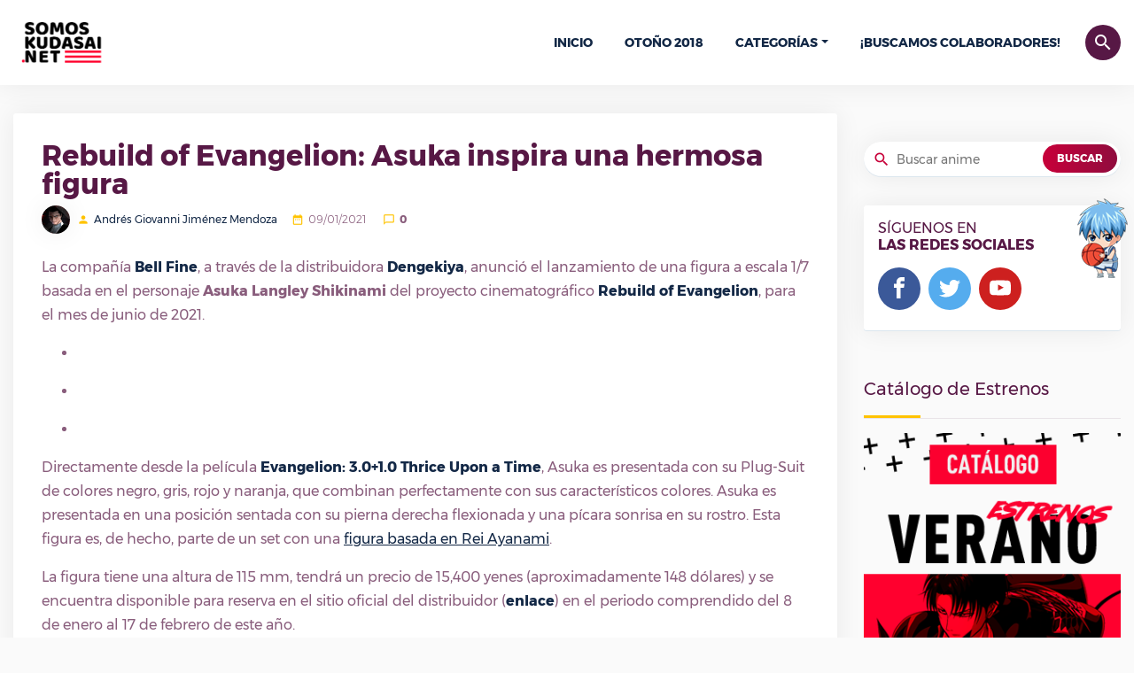

--- FILE ---
content_type: text/html; charset=UTF-8
request_url: https://somoskudasai.net/anime/rebuild-of-evangelion-asuka-inspira-una-hermosa-figura-2/?utm_source=facebook&utm_campaign=ads-content-fb-gg_NzE2MDQ%3D&utm_medium=social-2&utm_content=ad
body_size: 11555
content:
<!DOCTYPE html>
<html lang="es">
   <head>
      <meta charset="UTF-8">
      <link rel="pingback" href="/xmlrpc.php">
      <title>Rebuild of Evangelion: Asuka inspira una hermosa figura | SomosKudasai</title>
      <meta name="viewport" content="width=device-width, initial-scale=1, shrink-to-fit=no">
      <link rel="icon" href="https://somoskudasai.net/somoskudasai-favicon.png" sizes="16x16">
      <link rel="stylesheet" href="https://stackpath.bootstrapcdn.com/font-awesome/4.7.0/css/font-awesome.min.css">
      <link rel='stylesheet' id='style-full-css' href='https://somoskudasai.net/wp-content/themes/prueba/css/style-4.css' type='text/css' media='all' />
      <link rel='stylesheet'href='https://somoskudasai.net/wp-content/themes/prueba/style.css?v=1.0' type='text/css' media='all' />
      
<!-- SEO Ultimate (http://www.seodesignsolutions.com/wordpress-seo/) -->
	<link rel="canonical" href="https://somoskudasai.net/anime/rebuild-of-evangelion-asuka-inspira-una-hermosa-figura-2/" />
	<meta name="description" content="La compañía Bell Fine, a través de la distribuidora Dengekiya, anunció el lanzamiento de una figura a escala 1/7 basada en el personaje Asuka Langley Shikinami del proyecto cinematográfico Rebuild of Evangelion, para el mes de junio de 2021. Directamente desde la película Evangelion: 3.0+1.0 Thrice Upon a Time, Asuka es presentada con su Plug-Suit de colores negro, gris, rojo [&hellip;]" />
	<meta prefix="og: http://ogp.me/ns#" property="og:type" content="article" />
	<meta prefix="og: http://ogp.me/ns#" property="og:title" content="Rebuild of Evangelion: Asuka inspira una hermosa figura" />
	<meta prefix="og: http://ogp.me/ns#" property="og:description" content="La compañía Bell Fine, a través de la distribuidora Dengekiya, anunció el lanzamiento de una figura a escala 1/7 basada en el personaje Asuka Langley Shikinami del proyecto cinematográfico Rebuild of Evangelion, para el mes de junio de 2021. Directamente desde la película Evangelion: 3.0+1.0 Thrice Upon a Time, Asuka es presentada con su Plug-Suit de colores negro, gris, rojo [&hellip;]" />
	<meta prefix="og: http://ogp.me/ns#" property="og:url" content="https://somoskudasai.net/anime/rebuild-of-evangelion-asuka-inspira-una-hermosa-figura-2/" />
	<meta prefix="og: http://ogp.me/ns#" property="og:image" content="https://somoskudasai.net/wp-content/uploads/2021/01/portada_asuka-langley-bell-fine.jpg" />
	<meta prefix="article: http://ogp.me/ns/article#" property="article:published_time" content="2021-01-09" />
	<meta prefix="article: http://ogp.me/ns/article#" property="article:modified_time" content="2021-01-09" />
	<meta prefix="article: http://ogp.me/ns/article#" property="article:author" content="https://somoskudasai.net/author/giovannij03/" />
	<meta prefix="article: http://ogp.me/ns/article#" property="article:tag" content="bell fine" />
	<meta prefix="article: http://ogp.me/ns/article#" property="article:tag" content="Dengekiya" />
	<meta prefix="article: http://ogp.me/ns/article#" property="article:tag" content="evangelion" />
	<meta prefix="article: http://ogp.me/ns/article#" property="article:tag" content="Evangelion: 3.0+1.0 Thrice Upon a Time" />
	<meta prefix="article: http://ogp.me/ns/article#" property="article:tag" content="Rebuild of Evangelion" />
	<meta prefix="og: http://ogp.me/ns#" property="og:site_name" content="SomosKudasai | Noticias Anime y Manga" />
	<meta name="twitter:card" content="summary" />
<!-- /SEO Ultimate -->

<link rel='dns-prefetch' href='//s.w.org' />
<link rel="alternate" type="application/rss+xml" title="SomosKudasai | Noticias Anime y Manga &raquo; Rebuild of Evangelion: Asuka inspira una hermosa figura Comments Feed" href="https://somoskudasai.net/anime/rebuild-of-evangelion-asuka-inspira-una-hermosa-figura-2/feed/" />
		<script type="text/javascript">
			window._wpemojiSettings = {"baseUrl":"https:\/\/s.w.org\/images\/core\/emoji\/11\/72x72\/","ext":".png","svgUrl":"https:\/\/s.w.org\/images\/core\/emoji\/11\/svg\/","svgExt":".svg","source":{"concatemoji":"https:\/\/somoskudasai.net\/wp-includes\/js\/wp-emoji-release.min.js?ver=4.9.8"}};
			!function(a,b,c){function d(a,b){var c=String.fromCharCode;l.clearRect(0,0,k.width,k.height),l.fillText(c.apply(this,a),0,0);var d=k.toDataURL();l.clearRect(0,0,k.width,k.height),l.fillText(c.apply(this,b),0,0);var e=k.toDataURL();return d===e}function e(a){var b;if(!l||!l.fillText)return!1;switch(l.textBaseline="top",l.font="600 32px Arial",a){case"flag":return!(b=d([55356,56826,55356,56819],[55356,56826,8203,55356,56819]))&&(b=d([55356,57332,56128,56423,56128,56418,56128,56421,56128,56430,56128,56423,56128,56447],[55356,57332,8203,56128,56423,8203,56128,56418,8203,56128,56421,8203,56128,56430,8203,56128,56423,8203,56128,56447]),!b);case"emoji":return b=d([55358,56760,9792,65039],[55358,56760,8203,9792,65039]),!b}return!1}function f(a){var c=b.createElement("script");c.src=a,c.defer=c.type="text/javascript",b.getElementsByTagName("head")[0].appendChild(c)}var g,h,i,j,k=b.createElement("canvas"),l=k.getContext&&k.getContext("2d");for(j=Array("flag","emoji"),c.supports={everything:!0,everythingExceptFlag:!0},i=0;i<j.length;i++)c.supports[j[i]]=e(j[i]),c.supports.everything=c.supports.everything&&c.supports[j[i]],"flag"!==j[i]&&(c.supports.everythingExceptFlag=c.supports.everythingExceptFlag&&c.supports[j[i]]);c.supports.everythingExceptFlag=c.supports.everythingExceptFlag&&!c.supports.flag,c.DOMReady=!1,c.readyCallback=function(){c.DOMReady=!0},c.supports.everything||(h=function(){c.readyCallback()},b.addEventListener?(b.addEventListener("DOMContentLoaded",h,!1),a.addEventListener("load",h,!1)):(a.attachEvent("onload",h),b.attachEvent("onreadystatechange",function(){"complete"===b.readyState&&c.readyCallback()})),g=c.source||{},g.concatemoji?f(g.concatemoji):g.wpemoji&&g.twemoji&&(f(g.twemoji),f(g.wpemoji)))}(window,document,window._wpemojiSettings);
		</script>
		<style type="text/css">
img.wp-smiley,
img.emoji {
	display: inline !important;
	border: none !important;
	box-shadow: none !important;
	height: 1em !important;
	width: 1em !important;
	margin: 0 .07em !important;
	vertical-align: -0.1em !important;
	background: none !important;
	padding: 0 !important;
}
</style>
<link rel='https://api.w.org/' href='https://somoskudasai.net/wp-json/' />
<link rel="EditURI" type="application/rsd+xml" title="RSD" href="https://somoskudasai.net/xmlrpc.php?rsd" />
<link rel="wlwmanifest" type="application/wlwmanifest+xml" href="https://somoskudasai.net/wp-includes/wlwmanifest.xml" /> 
<link rel='prev' title='Rebuild of Evangelion: Rei inspira una hermosa figura' href='https://somoskudasai.net/anime/rebuild-of-evangelion-rei-inspira-una-hermosa-figura/' />
<link rel='next' title='Funimation no está cumpliendo con las emisiones simultáneas con Japón en México' href='https://somoskudasai.net/anime/funimation-no-esta-cumpliendo-con-las-emisiones-simultaneas-con-japon-en-mexico/' />
<meta name="generator" content="WordPress 4.9.8" />
<link rel='shortlink' href='https://somoskudasai.net/?p=31608' />
<link rel="alternate" type="application/json+oembed" href="https://somoskudasai.net/wp-json/oembed/1.0/embed?url=https%3A%2F%2Fsomoskudasai.net%2Fanime%2Frebuild-of-evangelion-asuka-inspira-una-hermosa-figura-2%2F" />
<link rel="alternate" type="text/xml+oembed" href="https://somoskudasai.net/wp-json/oembed/1.0/embed?url=https%3A%2F%2Fsomoskudasai.net%2Fanime%2Frebuild-of-evangelion-asuka-inspira-una-hermosa-figura-2%2F&#038;format=xml" />
		<style type="text/css">.recentcomments a{display:inline !important;padding:0 !important;margin:0 !important;}</style>
		      <script type='text/javascript' src='https://somoskudasai.net/wp-content/themes/prueba/js/jquery.js'></script>
      <script type='text/javascript' src='https://somoskudasai.net/wp-content/themes/prueba/js/bootstrap/popper.min.js'></script>
      <script type='text/javascript' src='https://somoskudasai.net/wp-content/themes/prueba/js/bootstrap/bootstrap.min.js'></script>
      <script type='text/javascript' src='https://somoskudasai.net/wp-content/themes/prueba/js/chart.js'></script>
      <script type='text/javascript' src='https://somoskudasai.net/wp-content/themes/prueba/js/owl.carousel.min.js'></script>
      <script type='text/javascript' src='https://somoskudasai.net/wp-content/themes/prueba/js/magnific.js'></script>
      <script type='text/javascript' src='https://somoskudasai.net/wp-content/themes/prueba/js/pagination-2.js'></script>
      <script type='text/javascript'>
      /* <![CDATA[ */
      var object_name = {"templateUrl":"https:\/\/somoskudasai.net\/wp-content\/themes\/prueba"};
      /* ]]> */
      </script>
      <script type='text/javascript' src='https://somoskudasai.net/wp-content/themes/prueba/js/functions-1.7.8.js'></script>
      <script type='text/javascript' src='https://somoskudasai.net/wp-content/themes/prueba/js/country.js'></script>
      <script type='text/javascript' src='https://somoskudasai.net/wp-content/themes/prueba/js/lolkekcheburek-0.1.js'></script>
      <!-- Global site tag (gtag.js) - Google Analytics -->
      <script async src="https://www.googletagmanager.com/gtag/js?id=UA-121183094-5"></script>
      <script>
        window.dataLayer = window.dataLayer || [];
        function gtag(){dataLayer.push(arguments);}
        gtag('js', new Date());

        gtag('config', 'UA-121183094-5');
      </script>
      <!-- <script async src="https://pagead2.googlesyndication.com/pagead/js/adsbygoogle.js?client=ca-pub-7976288618327222"
     crossorigin="anonymous"></script> -->
   </head>
   <body>
    <div id="Somoskudasai" class="AA-Wp">
      <header class="Header">
            <div class="container d-flex flex-row no-gutters align-items-center justify-content-between">
               <div class="Logo">
                  <a href="https://somoskudasai.net" class="custom-logo-link" rel="home" itemprop="url"><img style="width:112px;height:auto;" src="https://somoskudasai.net/somoskudasai.png" class="custom-logo" alt="SomosKudasai | Noticias Anime y Manga" itemprop="logo" /></a>
               </div>
               <nav class="nav-menu navbar-expand-lg d-lg-flex align-items-center">
                  <a class="btn btn-primary btn-search ttico" data-toggle="collapse" href="#srchbx" role="button" aria-expanded="false" aria-controls="srchbx">search</a>
                  <!-- <div class="UserBx">
                     <a class="btn btn-primary btn-user ttico" href="#" data-toggle="modal" data-target="#login-bx">person</a>
                  </div> -->
                  <div class="Search collapse" id="srchbx">
                     <form action="https://somoskudasai.net" class="container">
                        <input class="form-control" name="s" type="search" placeholder="Buscar anime, evento, manga, etc...">
                        <button type="submit" class="btn ttico">search</button>
                     </form>
                  </div>
                  <ul class="navbar-nav">
                     <li id="menu-item-162" class="menu-item menu-item-type-custom menu-item-object-custom  menu-item-home menu-item-162"><a href="https://somoskudasai.net">Inicio</a></li>
                     <li id="menu-item-327" class="menu-item menu-item-type-custom menu-item-object-custom menu-item-327 "><a href="https://somoskudasai.net/anime/guia-de-estrenos-otono-2018/">Otoño 2018</a></li>
                     <li id="menu-item-172" class="menu-item menu-item-type-custom menu-item-object-custom menu-item-has-children dropdown menu-item-172">
                        <a href="#">Categorías</a><span class="menu-mobiles"><i class="icon-chevron-circle-down"></i></span>
                        <ul class="b-none dropdown-menu font-14 animated fadeInUp">
                           <li id="menu-item-168" class="menu-item menu-item-type-taxonomy menu-item-object-category menu-item-168"><a href="https://somoskudasai.net/categoria/manga/">Manga</a></li>
                           <li id="menu-item-164" class="menu-item menu-item-type-taxonomy menu-item-object-category menu-item-164"><a href="https://somoskudasai.net/categoria/anime/">Anime</a></li>
                           <li id="menu-item-170" class="menu-item menu-item-type-taxonomy menu-item-object-category menu-item-170"><a href="https://somoskudasai.net/categoria/resenas-reviews/">Reseñas y Reviews</a></li>
                           <li id="menu-item-165" class="menu-item menu-item-type-taxonomy menu-item-object-category menu-item-165"><a href="https://somoskudasai.net/categoria/cine/">Cine</a></li>
                           <li id="menu-item-166" class="menu-item menu-item-type-taxonomy menu-item-object-category menu-item-166"><a href="https://somoskudasai.net/categoria/cultura-otaku/">Cultura Otaku</a></li>
                           <li id="menu-item-171" class="menu-item menu-item-type-taxonomy menu-item-object-category menu-item-171"><a href="https://somoskudasai.net/categoria/videojuegos/">VídeoJuegos</a></li>
                           <li id="menu-item-169" class="menu-item menu-item-type-taxonomy menu-item-object-category menu-item-169"><a href="https://somoskudasai.net/categoria/musica/">Música</a></li>
                           <li id="menu-item-167" class="menu-item menu-item-type-taxonomy menu-item-object-category menu-item-167"><a href="https://somoskudasai.net/categoria/japon/">Japón</a></li>
                        </ul>
                     </li>
                     <li id="menu-item-3397" class="menu-item menu-item-type-custom menu-item-object-custom menu-item-3397 "><a href="https://somoskudasai.net/eventos/convocatoria-buscamos-colaboradores-2/">¡Buscamos colaboradores!</a></li>
                  </ul>
               </nav>
               <a class="btn btn-primary btn-menu collapsed d-lg-none" data-ttico="menu" data-toggle="collapse" href="#Somoskudasai" aria-expanded="false" aria-controls="Mangachi"></a>
            </div>
         </header>
      <div class="Body">
     <div class="container">
              <div class="Content row flex-column flex-md-row">
         <main class="col-md-8 col-xl-9">
           <article class="main bxwsdw single">
             <header>
                <h1 class="Title" data-vari="47">Rebuild of Evangelion: Asuka inspira una hermosa figura</h1>
                <p class="meta"><span class="user"><img src="https://somoskudasai.net/wp-content/uploads/user/giovannij03_avatar.jpg" alt="avatar"></span> <span data-ttico="person"><a href="https://somoskudasai.net/author/giovannij03">Andrés Giovanni Jiménez Mendoza</a></span><span data-ttico="date_range">09/01/2021</span> <span data-ttico="chat_bubble_outline"><strong>0</strong></span></p>
             </header>
             <div class="entry">
                              <!-- <center>
                 <script type="text/javascript">
                 google_ad_client = "ca-pub-3762254771375579";
                 google_ad_slot = "21760176779";
                 google_ad_width = 300;
                 google_ad_height =  250;
                 </script>
                 <script type="text/javascript"
                 src="//pagead2.googlesyndication.com/pagead/show_ads.js">
                 </script>
               </center> -->
                              <p>La compañía <strong><a href="https://somoskudasai.net/tag/bell-fine">Bell Fine</a></strong>, a través de la distribuidora <strong><a href="https://somoskudasai.net/tag/dengekiya">Dengekiya</a></strong>, anunció el lanzamiento de una figura a escala 1/7 basada en el personaje <strong>Asuka Langley Shikinami </strong>del proyecto cinematográfico <strong><a href="https://somoskudasai.net/tag/rebuild-of-evangelion">Rebuild of Evangelion</a></strong>, para el mes de junio de 2021.</p>
<figure class="wp-block-gallery aligncenter columns-1 is-cropped">
<ul class="blocks-gallery-grid">
<li class="blocks-gallery-item">
<figure><a href="https://somoskudasai.com/wp-content/uploads/2021/01/mj1.jpg"><img loading="lazy" width="900" height="350" src="https://somoskudasai.com/wp-content/uploads/2021/01/mj1.jpg" alt="" data-id="208917" data-full-url="https://somoskudasai.com/wp-content/uploads/2021/01/mj1.jpg" data-link="https://somoskudasai.com/?attachment_id=208917" class="wp-image-208917" srcset="https://somoskudasai.com/wp-content/uploads/2021/01/mj1.jpg 900w, https://somoskudasai.com/wp-content/uploads/2021/01/mj1-300x117.jpg 300w, https://somoskudasai.com/wp-content/uploads/2021/01/mj1-768x299.jpg 768w" sizes="(max-width: 900px) 100vw, 900px" /></a></figure>
</li>
</ul>
</figure>
<figure class="wp-block-gallery aligncenter columns-2 is-cropped">
<ul class="blocks-gallery-grid">
<li class="blocks-gallery-item">
<figure><a href="https://somoskudasai.com/wp-content/uploads/2021/01/mj2.jpg"><img loading="lazy" width="800" height="1202" src="https://somoskudasai.com/wp-content/uploads/2021/01/mj2.jpg" alt="" data-id="208918" data-full-url="https://somoskudasai.com/wp-content/uploads/2021/01/mj2.jpg" data-link="https://somoskudasai.com/?attachment_id=208918" class="wp-image-208918" srcset="https://somoskudasai.com/wp-content/uploads/2021/01/mj2.jpg 800w, https://somoskudasai.com/wp-content/uploads/2021/01/mj2-200x300.jpg 200w, https://somoskudasai.com/wp-content/uploads/2021/01/mj2-682x1024.jpg 682w, https://somoskudasai.com/wp-content/uploads/2021/01/mj2-768x1154.jpg 768w" sizes="(max-width: 800px) 100vw, 800px" /></a></figure>
</li>
<li class="blocks-gallery-item">
<figure><a href="https://somoskudasai.com/wp-content/uploads/2021/01/mj6.jpg"><img loading="lazy" width="800" height="1202" src="https://somoskudasai.com/wp-content/uploads/2021/01/mj6.jpg" alt="" data-id="208920" data-full-url="https://somoskudasai.com/wp-content/uploads/2021/01/mj6.jpg" data-link="https://somoskudasai.com/?attachment_id=208920" class="wp-image-208920" srcset="https://somoskudasai.com/wp-content/uploads/2021/01/mj6.jpg 800w, https://somoskudasai.com/wp-content/uploads/2021/01/mj6-200x300.jpg 200w, https://somoskudasai.com/wp-content/uploads/2021/01/mj6-682x1024.jpg 682w, https://somoskudasai.com/wp-content/uploads/2021/01/mj6-768x1154.jpg 768w" sizes="(max-width: 800px) 100vw, 800px" /></a></figure>
</li>
</ul>
</figure>
<p>Directamente desde la película <strong><a href="https://somoskudasai.net/tag/evangelion-3-01-0-thrice-upon-a-time/">Evangelion: 3.0+1.0 Thrice Upon a Time</a></strong>, Asuka es presentada con su Plug-Suit de colores negro, gris, rojo y naranja, que combinan perfectamente con sus característicos colores. Asuka es presentada en una posición sentada con su pierna derecha flexionada y una pícara sonrisa en su rostro. Esta figura es, de hecho, parte de un set con una <span style="text-decoration: underline;"><a href="https://somoskudasai.net/noticias/mercancia-de-anime/rebuild-of-evangelion-rei-inspira-una-hermosa-figura/">figura basada en Rei Ayanami</a></span>.</p>
<p>La figura tiene una altura de 115 mm, tendrá un precio de 15,400 yenes (aproximadamente 148 dólares) y se encuentra disponible para reserva en el sitio oficial del distribuidor (<strong><a href="https://dengekiya.com/shop/g/g4573347242908/">enlace</a></strong>) en el periodo comprendido del 8 de enero al 17 de febrero de este año.</p>
<figure class="wp-block-gallery aligncenter columns-1 is-cropped">
<ul class="blocks-gallery-grid">
<li class="blocks-gallery-item">
<figure><a href="https://somoskudasai.com/wp-content/uploads/2021/01/mj3.jpg"><img loading="lazy" width="800" height="532" src="https://somoskudasai.com/wp-content/uploads/2021/01/mj3.jpg" alt="" data-id="208919" data-full-url="https://somoskudasai.com/wp-content/uploads/2021/01/mj3.jpg" data-link="https://somoskudasai.com/?attachment_id=208919" class="wp-image-208919" srcset="https://somoskudasai.com/wp-content/uploads/2021/01/mj3.jpg 800w, https://somoskudasai.com/wp-content/uploads/2021/01/mj3-300x200.jpg 300w, https://somoskudasai.com/wp-content/uploads/2021/01/mj3-768x511.jpg 768w" sizes="(max-width: 800px) 100vw, 800px" /></a></figure>
</li>
<li class="blocks-gallery-item">
<figure><a href="https://somoskudasai.com/wp-content/uploads/2021/01/mj4.jpg"><img loading="lazy" width="800" height="532" src="https://somoskudasai.com/wp-content/uploads/2021/01/mj4.jpg" alt="" data-id="208921" data-full-url="https://somoskudasai.com/wp-content/uploads/2021/01/mj4.jpg" data-link="https://somoskudasai.com/?attachment_id=208921" class="wp-image-208921" srcset="https://somoskudasai.com/wp-content/uploads/2021/01/mj4.jpg 800w, https://somoskudasai.com/wp-content/uploads/2021/01/mj4-300x200.jpg 300w, https://somoskudasai.com/wp-content/uploads/2021/01/mj4-768x511.jpg 768w" sizes="(max-width: 800px) 100vw, 800px" /></a></figure>
</li>
<li class="blocks-gallery-item">
<figure><a href="https://somoskudasai.com/wp-content/uploads/2021/01/mj5.jpg"><img loading="lazy" width="800" height="532" src="https://somoskudasai.com/wp-content/uploads/2021/01/mj5.jpg" alt="" data-id="208922" data-full-url="https://somoskudasai.com/wp-content/uploads/2021/01/mj5.jpg" data-link="https://somoskudasai.com/?attachment_id=208922" class="wp-image-208922" srcset="https://somoskudasai.com/wp-content/uploads/2021/01/mj5.jpg 800w, https://somoskudasai.com/wp-content/uploads/2021/01/mj5-300x200.jpg 300w, https://somoskudasai.com/wp-content/uploads/2021/01/mj5-768x511.jpg 768w" sizes="(max-width: 800px) 100vw, 800px" /></a></figure>
</li>
</ul>
</figure>
<h3><strong>Sobre Rebuild of Evangelion</strong></h3>
<p>Después de la salida de Hideaki Anno y el declive de los estudios Gainax, Anno fundó&nbsp;<strong><a href="https://somoskudasai.net/tag/studio-khara">Studio Khara</a></strong>&nbsp;y comenzó la producción de un reboot de la franquicia, conocido como&nbsp;<strong><a href="https://somoskudasai.net/tag/rebuild-of-evangelion">Rebuild of Evangelion</a></strong>. Este proyecto cinematográfico ha estrenado hasta la fecha tres de sus cuatro largometrajes, en septiembre de 2007, junio de 2009 y noviembre de 2012.</p>
<p>La cuarta película, titulada&nbsp;<strong><a href="https://somoskudasai.net/tag/evangelion-3-01-0-thrice-upon-a-time">Evangelion: 3.0+1.0 Thrice Upon a Time</a></strong>, estaba programada originalmente para estrenarse en el año 2015, pero fue retrasada indefinidamente debido a que Hideaki Anno participó en la producción de la película&nbsp;<strong>Shin Godzilla</strong>. Ahora está programada para estrenarse el próximo 23 de enero en Japón.</p>
<p>©カラー／EVA製作委員会&nbsp;</p>
               <!-- <center>
                 <script type="text/javascript">
                 google_ad_client = "ca-pub-3762254771375579";
                 google_ad_slot = "21760176779";
                 google_ad_width = 300;
                 google_ad_height =  250;
                 </script>
                 <script type="text/javascript"
                 src="//pagead2.googlesyndication.com/pagead/show_ads.js">
                 </script>
               </center> -->
             </div>
             <footer>
                               <p class="tags" data-ttico="local_offer">Etiquetas
                   <a href="https://somoskudasai.net/tag/bell-fine/" rel="tag" class="btn btn-light xs">bell fine</a><a href="https://somoskudasai.net/tag/dengekiya/" rel="tag" class="btn btn-light xs">Dengekiya</a><a href="https://somoskudasai.net/tag/evangelion/" rel="tag" class="btn btn-light xs">evangelion</a><a href="https://somoskudasai.net/tag/evangelion-3-01-0-thrice-upon-a-time/" rel="tag" class="btn btn-light xs">Evangelion: 3.0+1.0 Thrice Upon a Time</a><a href="https://somoskudasai.net/tag/rebuild-of-evangelion/" rel="tag" class="btn btn-light xs">Rebuild of Evangelion</a>                </p>
                               <ul class="social-links row">
                   <li class="fcbk col-4">
                      <a onclick="window.open ('http://www.facebook.com/sharer.php?u=https://somoskudasai.net/anime/rebuild-of-evangelion-asuka-inspira-una-hermosa-figura-2/', 'Facebook', 'toolbar=0, status=0, width=650, height=450');" tabindex="1" class="btn">
                         <span>Facebook</span>
                         <i class="tticos">
                            <svg viewBox="0 0 32 32">
                               <path d="M19 6h5v-6h-5c-3.86 0-7 3.14-7 7v3h-4v6h4v16h6v-16h5l1-6h-6v-3c0-0.542 0.458-1 1-1z"></path>
                            </svg>
                         </i>
                      </a>
                   </li>
                   <li class="twtr col-4">
                      <a onclick="javascript:window.open('https://twitter.com/intent/tweet?original_referer=https://somoskudasai.net/anime/rebuild-of-evangelion-asuka-inspira-una-hermosa-figura-2/&amp;text=Rebuild of Evangelion: Asuka inspira una hermosa figura&amp;tw_p=tweetbutton&amp;url=https://somoskudasai.net/anime/rebuild-of-evangelion-asuka-inspira-una-hermosa-figura-2/', 'Twitter', 'toolbar=0, status=0, width=650, height=450');" role="button" tabindex="1" class="btn">
                         <span>Twitter</span>
                         <i class="tticos">
                            <svg viewBox="0 0 32 32">
                               <path d="M32 7.075c-1.175 0.525-2.444 0.875-3.769 1.031 1.356-0.813 2.394-2.1 2.887-3.631-1.269 0.75-2.675 1.3-4.169 1.594-1.2-1.275-2.906-2.069-4.794-2.069-3.625 0-6.563 2.938-6.563 6.563 0 0.512 0.056 1.012 0.169 1.494-5.456-0.275-10.294-2.888-13.531-6.862-0.563 0.969-0.887 2.1-0.887 3.3 0 2.275 1.156 4.287 2.919 5.463-1.075-0.031-2.087-0.331-2.975-0.819 0 0.025 0 0.056 0 0.081 0 3.181 2.263 5.838 5.269 6.437-0.55 0.15-1.131 0.231-1.731 0.231-0.425 0-0.831-0.044-1.237-0.119 0.838 2.606 3.263 4.506 6.131 4.563-2.25 1.762-5.075 2.813-8.156 2.813-0.531 0-1.050-0.031-1.569-0.094 2.913 1.869 6.362 2.95 10.069 2.95 12.075 0 18.681-10.006 18.681-18.681 0-0.287-0.006-0.569-0.019-0.85 1.281-0.919 2.394-2.075 3.275-3.394z"></path>
                            </svg>
                         </i>
                      </a>
                   </li>
                   <li class="ggle col-4">
                      <a onclick="javascript:window.open(this.href,'', 'menubar=no,toolbar=no,resizable=yes,scrollbars=yes,height=600,width=600');return false;" href="https://plus.google.com/share?url=https://somoskudasai.net/anime/rebuild-of-evangelion-asuka-inspira-una-hermosa-figura-2/" tabindex="1" class="btn">
                         <span>Google +</span>
                         <i class="tticos">
                            <svg viewBox="0 0 32 32">
                               <path d="M16.319 13.713v5.487h9.075c-0.369 2.356-2.744 6.9-9.075 6.9-5.463 0-9.919-4.525-9.919-10.1s4.456-10.1 9.919-10.1c3.106 0 5.188 1.325 6.375 2.469l4.344-4.181c-2.788-2.612-6.4-4.188-10.719-4.188-8.844 0-16 7.156-16 16s7.156 16 16 16c9.231 0 15.363-6.494 15.363-15.631 0-1.050-0.113-1.85-0.25-2.65l-15.113-0.006z"></path>
                            </svg>
                         </i>
                      </a>
                   </li>
                </ul>
             </footer>
           </article>
           <section class="main bxwsdw">
             <div class="userbx">
                <figure class="avatar"><img src="https://somoskudasai.net/wp-content/uploads/user/giovannij03_avatar.jpg" alt="avatar"></figure>
                <h3 class="name">Andrés Giovanni Jiménez Mendoza</h3>
                <ul class="Ul">
                   <li class="fcbk">
                      <a href="#">
                         <i class="tticos">
                            <svg viewBox="0 0 32 32">
                               <path d="M19 6h5v-6h-5c-3.86 0-7 3.14-7 7v3h-4v6h4v16h6v-16h5l1-6h-6v-3c0-0.542 0.458-1 1-1z"></path>
                            </svg>
                         </i>
                      </a>
                   </li>
                   <li class="twtr">
                      <a href="#">
                         <i class="tticos">
                            <svg viewBox="0 0 32 32">
                               <path d="M32 7.075c-1.175 0.525-2.444 0.875-3.769 1.031 1.356-0.813 2.394-2.1 2.887-3.631-1.269 0.75-2.675 1.3-4.169 1.594-1.2-1.275-2.906-2.069-4.794-2.069-3.625 0-6.563 2.938-6.563 6.563 0 0.512 0.056 1.012 0.169 1.494-5.456-0.275-10.294-2.888-13.531-6.862-0.563 0.969-0.887 2.1-0.887 3.3 0 2.275 1.156 4.287 2.919 5.463-1.075-0.031-2.087-0.331-2.975-0.819 0 0.025 0 0.056 0 0.081 0 3.181 2.263 5.838 5.269 6.437-0.55 0.15-1.131 0.231-1.731 0.231-0.425 0-0.831-0.044-1.237-0.119 0.838 2.606 3.263 4.506 6.131 4.563-2.25 1.762-5.075 2.813-8.156 2.813-0.531 0-1.050-0.031-1.569-0.094 2.913 1.869 6.362 2.95 10.069 2.95 12.075 0 18.681-10.006 18.681-18.681 0-0.287-0.006-0.569-0.019-0.85 1.281-0.919 2.394-2.075 3.275-3.394z"></path>
                            </svg>
                         </i>
                      </a>
                   </li>
                </ul>
                <p>Amante de la innovación y la ciencia, soy ingeniero electromecánico pero también soy un amante del arte visual y escrito. Me encantan los juegos y animaciones retro, y por el amor a esa cultura es que escribo para este grandioso sitio.</p>
             </div>
           </section>
           <section class="main bxwsdw">
             <div class="HdTop">
               <div class="Title">Más Noticias De <strong></strong></div>
             </div>
                          <article class="depth-1 News b align-items-start row flex-column flex-md-row">
                <div class="col-md-5 col-xl-4">
                   <figure class="thumb">
                     <a href="https://somoskudasai.net/anime/oregairu-anuncia-un-nuevo-proyecto-por-su-decimo-aniversario/">
                        <img width="300" height="169" src="https://somoskudasai.net/wp-content/uploads/2023/01/portada_oregairu-74-300x169.jpg" class="attachment-medium size-medium wp-post-image" alt="" srcset="https://somoskudasai.net/wp-content/uploads/2023/01/portada_oregairu-74-300x169.jpg 300w, https://somoskudasai.net/wp-content/uploads/2023/01/portada_oregairu-74-768x432.jpg 768w, https://somoskudasai.net/wp-content/uploads/2023/01/portada_oregairu-74-1024x576.jpg 1024w" sizes="(max-width: 300px) 100vw, 300px" />                    </a>
                     <a class="cate-link" href="https://somoskudasai.net/categoria//"></a>
                   </figure>
                </div>
                <header class="col-md-7 col-xl-8">
                   <h2 class="Title"><a href="https://somoskudasai.net/anime/oregairu-anuncia-un-nuevo-proyecto-por-su-decimo-aniversario/">Oregairu anuncia un nuevo proyecto por su décimo aniversario</a></h2>
                   <p class="meta"><span data-ttico="date_range">02/01/2023</span> <span data-ttico="chat_bubble_outline"><strong>0</strong> Comentarios</span> <span data-ttico="person"><a href="/author/giovannij03">Andrés Giovanni Jiménez Mendoza</a></span></p>
                   <p class="entry-exp">En este año, 2023, se cumplirá el décimo aniversario del estreno de la adaptación al anime de las novelas ligeras escritas por Wataru Watari e ilustradas por Ponkan8, Yahari Ore no Seishun Love Comedy wa Machigatteiru (Oregairu: My Teen Romantic Comedy SNAFU). En celebración por esto, la franquicia ha anunciado un &#8220;proyecto especial de décimo [&hellip;]</p>
                </header>
             </article>
                          <article class="depth-1 News b align-items-start row flex-column flex-md-row">
                <div class="col-md-5 col-xl-4">
                   <figure class="thumb">
                     <a href="https://somoskudasai.net/cultura-otaku/kimetsu-no-yaiba-una-nezuko-detuvo-el-metro-en-ciudad-de-mexico/">
                        <img width="300" height="169" src="https://somoskudasai.net/wp-content/uploads/2022/12/portada_kimetsu-66-300x169.jpg" class="attachment-medium size-medium wp-post-image" alt="" srcset="https://somoskudasai.net/wp-content/uploads/2022/12/portada_kimetsu-66-300x169.jpg 300w, https://somoskudasai.net/wp-content/uploads/2022/12/portada_kimetsu-66-768x432.jpg 768w, https://somoskudasai.net/wp-content/uploads/2022/12/portada_kimetsu-66-1024x576.jpg 1024w, https://somoskudasai.net/wp-content/uploads/2022/12/portada_kimetsu-66.jpg 1280w" sizes="(max-width: 300px) 100vw, 300px" />                    </a>
                     <a class="cate-link" href="https://somoskudasai.net/categoria//"></a>
                   </figure>
                </div>
                <header class="col-md-7 col-xl-8">
                   <h2 class="Title"><a href="https://somoskudasai.net/cultura-otaku/kimetsu-no-yaiba-una-nezuko-detuvo-el-metro-en-ciudad-de-mexico/">Kimetsu no Yaiba: Una Nezuko detuvo el metro en Ciudad de México</a></h2>
                   <p class="meta"><span data-ttico="date_range">16/12/2022</span> <span data-ttico="chat_bubble_outline"><strong>0</strong> Comentarios</span> <span data-ttico="person"><a href="/author/giovannij03">Andrés Giovanni Jiménez Mendoza</a></span></p>
                   <p class="entry-exp">La administración del Metro de la Ciudad de México informó que un tren de la Línea 6 fue retirado para inspección de su mecanismo de puertas la mañana del 16 de diciembre. Cuando el personal revisó las instalaciones descubrió que un objeto estaba obstruyendo el cierre de las puertas. Específicamente, se trataba de una pequeña [&hellip;]</p>
                </header>
             </article>
                          <article class="depth-1 News b align-items-start row flex-column flex-md-row">
                <div class="col-md-5 col-xl-4">
                   <figure class="thumb">
                     <a href="https://somoskudasai.net/cultura-otaku/chainsaw-man-no-retiro-la-censura-del-beso-en-el-blu-ray/">
                        <img width="300" height="169" src="https://somoskudasai.net/wp-content/uploads/2023/04/portada_chainsaw-man-176-300x169.jpg" class="attachment-medium size-medium wp-post-image" alt="" srcset="https://somoskudasai.net/wp-content/uploads/2023/04/portada_chainsaw-man-176-300x169.jpg 300w, https://somoskudasai.net/wp-content/uploads/2023/04/portada_chainsaw-man-176-768x432.jpg 768w, https://somoskudasai.net/wp-content/uploads/2023/04/portada_chainsaw-man-176-1024x576.jpg 1024w" sizes="(max-width: 300px) 100vw, 300px" />                    </a>
                     <a class="cate-link" href="https://somoskudasai.net/categoria//"></a>
                   </figure>
                </div>
                <header class="col-md-7 col-xl-8">
                   <h2 class="Title"><a href="https://somoskudasai.net/cultura-otaku/chainsaw-man-no-retiro-la-censura-del-beso-en-el-blu-ray/">Chainsaw Man no retiró la censura del beso en el Blu-ray</a></h2>
                   <p class="meta"><span data-ttico="date_range">07/04/2023</span> <span data-ttico="chat_bubble_outline"><strong>0</strong> Comentarios</span> <span data-ttico="person"><a href="/author/giovannij03">Andrés Giovanni Jiménez Mendoza</a></span></p>
                   <p class="entry-exp">Algunos todavía se preguntan por qué los fanáticos japoneses siguen comprando los paquetes físicos, es decir, los Blu-ray/DVD, y la principal razón son los beneficios de adquisición que incluyen artículos temáticos que no se consiguen en ningún otro lugar. Sin embargo, otro aspecto de interés en la compra de estos caros paquetes es el hecho [&hellip;]</p>
                </header>
             </article>
                          <article class="depth-1 News b align-items-start row flex-column flex-md-row">
                <div class="col-md-5 col-xl-4">
                   <figure class="thumb">
                     <a href="https://somoskudasai.net/manga/el-autor-del-manga-megalo-box-lanzara-una-nueva-obra-en-septiembre/">
                        <img width="300" height="169" src="https://somoskudasai.net/wp-content/uploads/2020/08/portada_megalo-box-300x169.jpg" class="attachment-medium size-medium wp-post-image" alt="" srcset="https://somoskudasai.net/wp-content/uploads/2020/08/portada_megalo-box-300x169.jpg 300w, https://somoskudasai.net/wp-content/uploads/2020/08/portada_megalo-box-768x431.jpg 768w, https://somoskudasai.net/wp-content/uploads/2020/08/portada_megalo-box-1024x575.jpg 1024w, https://somoskudasai.net/wp-content/uploads/2020/08/portada_megalo-box.jpg 1280w" sizes="(max-width: 300px) 100vw, 300px" />                    </a>
                     <a class="cate-link" href="https://somoskudasai.net/categoria//"></a>
                   </figure>
                </div>
                <header class="col-md-7 col-xl-8">
                   <h2 class="Title"><a href="https://somoskudasai.net/manga/el-autor-del-manga-megalo-box-lanzara-una-nueva-obra-en-septiembre/">El autor del manga Megalo Box lanzará una nueva obra en septiembre</a></h2>
                   <p class="meta"><span data-ttico="date_range">22/08/2020</span> <span data-ttico="chat_bubble_outline"><strong>0</strong> Comentarios</span> <span data-ttico="person"><a href="/author/giovannij03">Andrés Giovanni Jiménez Mendoza</a></span></p>
                   <p class="entry-exp">En la décima edición de este año de la revista Monthly Comic Bunch de la editorial Shinchosha se anunció que Chikara Sakuma (Megalo Box) comenzará la publicación de un nuevo manga en la próxima edición de la revista, el 19 de septiembre. Este nuevo manga sobre soccer se titulará LINKMAN, y el primer capítulo contará [&hellip;]</p>
                </header>
             </article>
                        </section>
           <section class="main bxwsdw">
             <div class="HdTop">
               <div class="Title">Comentarios <span> 0</span></div>
             </div>
             	
<div id="respond" class="Comment Wrt">
	<form class="cmnt-frm" action="https://somoskudasai.net/wp-comments-post.php" method="post" id="commentform">
		<div class="cmntcn">
							<div class="row">
					<div class="col-xs-12 col-md-6"><input class="form-control" style="margin-bottom:15px;" placeholder="Nombre Completo" type="text" name="author" id="author" value="" size="22" tabindex="1" aria-required='true' /></div>
					<div class="col-xs-12 col-md-6"><input class="form-control" style="margin-bottom:15px;" placeholder="Email" type="text" name="email" id="email" value="" size="22" tabindex="2" aria-required='true' /></div>
				</div>
			   	<figure title="" class="user">
			      <img src="https://somoskudasai.net/wp-content/uploads/user/animeflv_avatar.jpg" alt=""> 
			      <figcaption>Nivel: <span>1</span></figcaption>
			      <span class="anflrng-adm back-green">San</span>
			   	</figure>
			   	<div class="txtarea-cn">
			      <textarea name="comment" id="comment-body" required="" cols="66" class="form-control" rows="6" placeholder="Agregar un comentario..."></textarea>
			   	</div>
		   			</div>
		<div class="cancel-comment-reply"><span><a rel="nofollow" id="cancel-comment-reply-link" href="/anime/rebuild-of-evangelion-asuka-inspira-una-hermosa-figura-2/?utm_source=facebook&amp;utm_campaign=ads-content-fb-gg_NzE2MDQ%3D&amp;utm_medium=social-2&amp;utm_content=ad#respond" style="display:none;">Click here to cancel reply.</a></span></div>
		<button class="btn btn-send" name="submit" type="submit" id="submit" tabindex="5">Publicar</button>
		<input type='hidden' name='comment_post_ID' value='31608' id='comment_post_ID' />
<input type='hidden' name='comment_parent' id='comment_parent' value='0' />
		</p>
			</form>
</div>
           </section>
         </main>
       <aside class="sidebar col-md-4 col-xl-3 stck">
   <div>

      <section class="widget_text wdgt-primary widget_custom_html">
<!--          <script defer data-cfasync='false' src='https://s.clickiocdn.com/t/228477_wv.js'></script>-->
      </section>

      <section id="wdgt-search-2" class="wdgt-primary wdgt-search">
         <form action="https://somoskudasai.net">
            <i class="ttico">search</i>
            <input class="bxwsdw" name="s" type="search" placeholder="Buscar anime">
            <button class="btn btn-send sm" type="submit">BUSCAR</button>
         </form>
      </section>

      <section id="wdgtsocial-2" class="wdgt-primary wdgt-social bxwsdw">
         <h3 class="Title">SÍGUENOS EN <span>LAS REDES SOCIALES</span></h3>
         <ul class="Social Ul">
            <li class="fcbk">
               <a href="#">
                  <i class="tticos">
                     <svg viewBox="0 0 32 32">
                        <path d="M19 6h5v-6h-5c-3.86 0-7 3.14-7 7v3h-4v6h4v16h6v-16h5l1-6h-6v-3c0-0.542 0.458-1 1-1z"></path>
                     </svg>
                  </i>
               </a>
            </li>
            <li class="twtr">
               <a href="#">
                  <i class="tticos">
                     <svg viewBox="0 0 32 32">
                        <path d="M32 7.075c-1.175 0.525-2.444 0.875-3.769 1.031 1.356-0.813 2.394-2.1 2.887-3.631-1.269 0.75-2.675 1.3-4.169 1.594-1.2-1.275-2.906-2.069-4.794-2.069-3.625 0-6.563 2.938-6.563 6.563 0 0.512 0.056 1.012 0.169 1.494-5.456-0.275-10.294-2.888-13.531-6.862-0.563 0.969-0.887 2.1-0.887 3.3 0 2.275 1.156 4.287 2.919 5.463-1.075-0.031-2.087-0.331-2.975-0.819 0 0.025 0 0.056 0 0.081 0 3.181 2.263 5.838 5.269 6.437-0.55 0.15-1.131 0.231-1.731 0.231-0.425 0-0.831-0.044-1.237-0.119 0.838 2.606 3.263 4.506 6.131 4.563-2.25 1.762-5.075 2.813-8.156 2.813-0.531 0-1.050-0.031-1.569-0.094 2.913 1.869 6.362 2.95 10.069 2.95 12.075 0 18.681-10.006 18.681-18.681 0-0.287-0.006-0.569-0.019-0.85 1.281-0.919 2.394-2.075 3.275-3.394z"></path>
                     </svg>
                  </i>
               </a>
            </li>
            <li class="ytbe">
               <a href="#">
                  <i class="tticos">
                     <svg viewBox="0 0 32 32">
                        <path d="M31.681 9.6c0 0-0.313-2.206-1.275-3.175-1.219-1.275-2.581-1.281-3.206-1.356-4.475-0.325-11.194-0.325-11.194-0.325h-0.012c0 0-6.719 0-11.194 0.325-0.625 0.075-1.987 0.081-3.206 1.356-0.963 0.969-1.269 3.175-1.269 3.175s-0.319 2.588-0.319 5.181v2.425c0 2.587 0.319 5.181 0.319 5.181s0.313 2.206 1.269 3.175c1.219 1.275 2.819 1.231 3.531 1.369 2.563 0.244 10.881 0.319 10.881 0.319s6.725-0.012 11.2-0.331c0.625-0.075 1.988-0.081 3.206-1.356 0.962-0.969 1.275-3.175 1.275-3.175s0.319-2.587 0.319-5.181v-2.425c-0.006-2.588-0.325-5.181-0.325-5.181zM12.694 20.15v-8.994l8.644 4.513-8.644 4.481z"></path>
                     </svg>
                  </i>
               </a>
            </li>
         </ul>
         <img class="anm" src="https://somoskudasai.net/wp-content/themes/prueba/img/cnt/anmb.png?v=1" alt="anime">
      </section>

      <section id="custom_html-21" class="widget_text wdgt-primary widget_custom_html">
         <h3 class="Title">Catálogo de Estrenos</h3>
         <div class="textwidget custom-html-widget">
            <a href="https://somoskudasai.net/anime/catalogo-de-estrenos-verano-2018/" rel="nofollow" target="_blank"><img class="aligncenter size-full" src="https://somoskudasai.net/wp-content/themes/prueba/img/cnt/VERANO-WSK.fw_.png" alt="Catálogo de Estrenos"/></a>
         </div>
      </section>
      <section id="wdgt-categories-2" class="wdgt-primary wdgt-categories">
         <h3 class="Title">Categorías</h3>
         <ul>
                      <li><a href="https://somoskudasai.net/categoria/anime/">Anime</a> <span>9403</span></li>
                      <li><a href="https://somoskudasai.net/categoria/cine/">Cine</a> <span>884</span></li>
                      <li><a href="https://somoskudasai.net/categoria/concursos/">Concursos</a> <span>5</span></li>
                      <li><a href="https://somoskudasai.net/categoria/cultura-otaku/">Cultura Otaku</a> <span>6076</span></li>
                      <li><a href="https://somoskudasai.net/categoria/eventos/">Eventos</a> <span>73</span></li>
                      <li><a href="https://somoskudasai.net/categoria/japon/">Japón</a> <span>2999</span></li>
                      <li><a href="https://somoskudasai.net/categoria/manga/">Manga</a> <span>2923</span></li>
                      <li><a href="https://somoskudasai.net/categoria/musica/">Música</a> <span>546</span></li>
                      <li><a href="https://somoskudasai.net/categoria/noticias/">Noticias</a> <span>4930</span></li>
                      <li><a href="https://somoskudasai.net/categoria/resenas-reviews/">Reseñas y Reviews</a> <span>2167</span></li>
                      <li><a href="https://somoskudasai.net/categoria/sorteos/">sorteos</a> <span>1</span></li>
                      <li><a href="https://somoskudasai.net/categoria/videojuegos/">VídeoJuegos</a> <span>1694</span></li>
                   </ul>
      </section>
      <!-- <section class="widget_text wdgt-primary widget_custom_html">
         <h3 class="Title">Publicidad</h3>
         <center>
            <script type="text/javascript">
            google_ad_client = "ca-pub-3762254771375579";
            google_ad_slot = "21760192283";
            google_ad_width = 300;
            google_ad_height =  600;
            </script>
            <script type="text/javascript"
            src="//pagead2.googlesyndication.com/pagead/show_ads.js">
            </script>
         </center>
      </section> -->
      <section id="wdgt-editors-2" class="wdgt-primary wdgt-editors">
         <h3 class="Title">Nuestros Colaboradores</h3>
         <ul class="row">
            <li class="col-3 col-md-4 col-lg-3">
               <a href="https://somoskudasai.net/author/akira">
                  <figure class="user">
                     <img src="https://somoskudasai.net/user/akira.jpg?v=1.2" alt="avatar">
                     <figcaption style="word-break: break-all;">Akira</figcaption>
                  </figure>
               </a>
            </li>
            <li class="col-3 col-md-4 col-lg-3">
               <a href="https://somoskudasai.net/author/alpha">
                  <figure class="user">
                     <img src="https://somoskudasai.net/user/alpha.jpg?v=1.7" alt="avatar">
                     <figcaption style="word-break: break-all;">Alpha</figcaption>
                  </figure>
               </a>
            </li>
            <li class="col-3 col-md-4 col-lg-3">
               <a href="https://somoskudasai.net/author/altairkirigaya16">
                  <figure class="user">
                     <img src="https://somoskudasai.net/user/altairkirigaya16.jpg?v=1.3" alt="avatar">
                     <figcaption style="word-break: break-all;">Altair Kirigaya</figcaption>
                  </figure>
               </a>
            </li>
            <li class="col-3 col-md-4 col-lg-3">
               <a href="https://somoskudasai.net/author/chemical12">
                  <figure class="user">
                     <img src="https://somoskudasai.net/user/chemical12.jpg?v=1.2" alt="avatar">
                     <figcaption style="word-break: break-all;">chemical12</figcaption>
                  </figure>
               </a>
            </li>
            <li class="col-3 col-md-4 col-lg-3">
               <a href="https://somoskudasai.net/author/dan">
                  <figure class="user">
                     <img src="https://somoskudasai.net/user/dan.jpg?v=1.2" alt="avatar">
                     <figcaption style="word-break: break-all;">Dan</figcaption>
                  </figure>
               </a>
            </li>
            <li class="col-3 col-md-4 col-lg-3">
               <a href="https://somoskudasai.net/author/eoghan">
                  <figure class="user">
                     <img src="https://somoskudasai.net/user/eoghan.jpg?v=1.2" alt="avatar">
                     <figcaption style="word-break: break-all;">Eoghan</figcaption>
                  </figure>
               </a>
            </li>
            <li class="col-3 col-md-4 col-lg-3">
               <a href="https://somoskudasai.net/author/giovannij03">
                  <figure class="user">
                     <img src="https://somoskudasai.net/user/giovannij03.jpg?v=1.3" alt="avatar">
                     <figcaption style="word-break: break-all;">GiovanniJ03</figcaption>
                  </figure>
               </a>
            </li>
            <li class="col-3 col-md-4 col-lg-3">
               <a href="https://somoskudasai.net/author/hero">
                  <figure class="user">
                     <img src="https://somoskudasai.net/user/hero.jpg?v=1.3" alt="avatar">
                     <figcaption style="word-break: break-all;">HERO</figcaption>
                  </figure>
               </a>
            </li>
            <li class="col-3 col-md-4 col-lg-3">
               <a href="https://somoskudasai.net/author/hikarimikadzuki12">
                  <figure class="user">
                     <img src="https://somoskudasai.net/user/hikarimikadzuki12.jpg?v=1.2" alt="avatar">
                     <figcaption style="word-break: break-all;">HikariMikadzuki12</figcaption>
                  </figure>
               </a>
            </li>
            <li class="col-3 col-md-4 col-lg-3">
               <a href="https://somoskudasai.net/author/jihye">
                  <figure class="user">
                     <img src="https://somoskudasai.net/user/jihye.jpg?v=1.2" alt="avatar">
                     <figcaption style="word-break: break-all;">Jihye</figcaption>
                  </figure>
               </a>
            </li>
            <li class="col-3 col-md-4 col-lg-3">
               <a href="https://somoskudasai.net/author/josealvarez">
                  <figure class="user">
                     <img src="https://somoskudasai.net/user/josealvarez.jpg?v=1.2" alt="avatar">
                     <figcaption style="word-break: break-all;">José Alvarez</figcaption>
                  </figure>
               </a>
            </li>
            <li class="col-3 col-md-4 col-lg-3">
               <a href="https://somoskudasai.net/author/luisruben11">
                  <figure class="user">
                     <img src="https://somoskudasai.net/user/luisruben11.jpg?v=1.2" alt="avatar">
                     <figcaption style="word-break: break-all;">LuisRuben11</figcaption>
                  </figure>
               </a>
            </li>
            <li class="col-3 col-md-4 col-lg-3">
               <a href="https://somoskudasai.net/author/miyu-hikari">
                  <figure class="user">
                     <img src="https://somoskudasai.net/user/miyu-hikari.jpg?v=1.2" alt="avatar">
                     <figcaption style="word-break: break-all;">Miyu Hikari</figcaption>
                  </figure>
               </a>
            </li>
            <li class="col-3 col-md-4 col-lg-3">
               <a href="https://somoskudasai.net/author/nadia">
                  <figure class="user">
                     <img src="https://somoskudasai.net/user/nadia.jpg?v=1.2" alt="avatar">
                     <figcaption style="word-break: break-all;">ナディア (Nadia)</figcaption>
                  </figure>
               </a>
            </li>
            <li class="col-3 col-md-4 col-lg-3">
               <a href="https://somoskudasai.net/author/nadia">
                  <figure class="user">
                     <img src="https://somoskudasai.net/user/nadia.jpg?v=1.2" alt="avatar">
                     <figcaption style="word-break: break-all;">Nivis</figcaption>
                  </figure>
               </a>
            </li>
            <li class="col-3 col-md-4 col-lg-3">
               <a href="https://somoskudasai.net/author/numberxiv">
                  <figure class="user">
                     <img src="https://somoskudasai.net/user/numberxiv.jpg?v=1.3" alt="avatar">
                     <figcaption style="word-break: break-all;">NumberXIV</figcaption>
                  </figure>
               </a>
            </li>
            <li class="col-3 col-md-4 col-lg-3">
               <a href="https://somoskudasai.net/author/pame26">
                  <figure class="user">
                     <img src="https://somoskudasai.net/user/pame26.jpg?v=1.2" alt="avatar">
                     <figcaption style="word-break: break-all;">Pame26</figcaption>
                  </figure>
               </a>
            </li>
            <li class="col-3 col-md-4 col-lg-3">
               <a href="https://somoskudasai.net/author/taema">
                  <figure class="user">
                     <img src="https://somoskudasai.net/user/taema.jpg?v=1.3" alt="avatar">
                     <figcaption style="word-break: break-all;">TaeMa</figcaption>
                  </figure>
               </a>
            </li>
            <li class="col-3 col-md-4 col-lg-3">
               <a href="https://somoskudasai.net/author/trorjox">
                  <figure class="user">
                     <img src="https://somoskudasai.net/user/trorjox.jpg?v=1.2" alt="avatar">
                     <figcaption style="word-break: break-all;">Trorjox</figcaption>
                  </figure>
               </a>
            </li>
            <li class="col-3 col-md-4 col-lg-3">
               <a href="https://somoskudasai.net/author/yfang">
                  <figure class="user">
                     <img src="https://somoskudasai.net/user/yfang.jpg?v=1.2" alt="avatar">
                     <figcaption style="word-break: break-all;">YFang</figcaption>
                  </figure>
               </a>
            </li>
            <li class="col-3 col-md-4 col-lg-3">
               <a href="https://somoskudasai.net/author/yumiko">
                  <figure class="user">
                     <img src="https://somoskudasai.net/user/yumiko.jpg?v=1.3" alt="avatar">
                     <figcaption style="word-break: break-all;">Yumiko</figcaption>
                  </figure>
               </a>
            </li>
            <li class="col-3 col-md-4 col-lg-3">
               <a href="https://somoskudasai.net/author/zyk">
                  <figure class="user">
                     <img src="https://somoskudasai.net/user/zyk.jpg?v=1.2" alt="avatar">
                     <figcaption style="word-break: break-all;">Zyk</figcaption>
                  </figure>
               </a>
            </li>
         </ul>
      </section>
   </div>
</aside>
       </div>
     </div>
   </div>
                 <footer class="Footer">
          <aside class="Top">
             <div class="container d-flex flex-row no-gutters align-items-center justify-content-between d-lg-none">
                <figure class="Logo"><img src="https://somoskudasai.net/wp-content/themes/prueba/img/somos-kudasai-w3.png" style="height:50px;" alt="somos kudasai"></figure>
                <a class="btn btn-primary btn-menu collapsed d-lg-none" data-ttico="menu" data-toggle="collapse" href="#menu-ft" aria-expanded="false" aria-controls="Mangachi"></a>
             </div>
             <div id="menu-ft" class="collapse d-lg-block">
                <div class="container d-lg-flex flex-lg-row no-gutters align-items-center justify-content-between">
                   <nav class="nav-menu navbar-expand-lg d-lg-flex align-items-center">
                      <ul class="navbar-nav">
                         <li id="menu-item-32828" class="menu-item menu-item-type-custom menu-item-object-custom menu-item-32828"><a href="https://somoskudasai.net/apoyanos/">¡Apoya a SomosKudasai!</a></li>
                         <li id="menu-item-32829" class="menu-item menu-item-type-custom menu-item-object-custom menu-item-32829"><a href="https://somoskudasai.net/publicidad/">Publicidad</a></li>
                         <li id="menu-item-32830" class="menu-item menu-item-type-custom menu-item-object-custom menu-item-32830"><a href="https://somoskudasai.net/contacto/">Contacto</a></li>
<!--                          <li id="menu-item-32830" class="menu-item menu-item-type-custom menu-item-object-custom menu-item-32830"><a href="#" onclick="if(window.__lxG__consent__!==undefined&&window.__lxG__consent__.getState()!==null){window.__lxG__consent__.showConsent()} else {alert('Esta función solo para usuarios del Espacio Económico Europeo (EEE)')}; return false">Cambiar la configuración de privacidad</a></li>-->
                      </ul>
                   </nav>
                   <figure class="Logo"><img src="https://somoskudasai.net/wp-content/themes/prueba/img/somos-kudasai-w3.png" alt="somos kudasai" style="height:50px;"></figure>
                </div>
             </div>
          </aside>
          <div class="Bot">
             <div class="container d-lg-flex flex-lg-row no-gutters align-items-center justify-content-between">
                <div>
                  <div style="display:inline-block; margin-right:20px;"><img style="height: auto;display: inline-block;vertical-align: middle;" src="https://images.dmca.com/Badges/dmca_protected_26_120.png?ID=c1e0ac26-d48d-4104-a281-8ad64e1215e0" alt=""></div>
                  <div style="display:inline-block;vertical-align: middle;">
                    <p class="copy">© 2019 SomosKudasai.net - Todos los derechos reservados.</p>
                    <p class="dmca">Respeta el trabajo de nuestros redactores y si quieres copiar o compartir nuestro contenido, puedes hacerlo. Siempre y cuando reconozcas la autoría del contenido!</p>
                  </div>
                </div>
                <ul class="Social Ul">
                   <li class="fcbk">
                      <a href="#">
                         <i class="tticos">
                            <svg viewBox="0 0 32 32">
                               <path d="M19 6h5v-6h-5c-3.86 0-7 3.14-7 7v3h-4v6h4v16h6v-16h5l1-6h-6v-3c0-0.542 0.458-1 1-1z"></path>
                            </svg>
                         </i>
                      </a>
                   </li>
                   <li class="twtr">
                      <a href="#">
                         <i class="tticos">
                            <svg viewBox="0 0 32 32">
                               <path d="M32 7.075c-1.175 0.525-2.444 0.875-3.769 1.031 1.356-0.813 2.394-2.1 2.887-3.631-1.269 0.75-2.675 1.3-4.169 1.594-1.2-1.275-2.906-2.069-4.794-2.069-3.625 0-6.563 2.938-6.563 6.563 0 0.512 0.056 1.012 0.169 1.494-5.456-0.275-10.294-2.888-13.531-6.862-0.563 0.969-0.887 2.1-0.887 3.3 0 2.275 1.156 4.287 2.919 5.463-1.075-0.031-2.087-0.331-2.975-0.819 0 0.025 0 0.056 0 0.081 0 3.181 2.263 5.838 5.269 6.437-0.55 0.15-1.131 0.231-1.731 0.231-0.425 0-0.831-0.044-1.237-0.119 0.838 2.606 3.263 4.506 6.131 4.563-2.25 1.762-5.075 2.813-8.156 2.813-0.531 0-1.050-0.031-1.569-0.094 2.913 1.869 6.362 2.95 10.069 2.95 12.075 0 18.681-10.006 18.681-18.681 0-0.287-0.006-0.569-0.019-0.85 1.281-0.919 2.394-2.075 3.275-3.394z"></path>
                            </svg>
                         </i>
                      </a>
                   </li>
                   <li class="ytbe">
                      <a href="#">
                         <i class="tticos">
                            <svg viewBox="0 0 32 32">
                               <path d="M31.681 9.6c0 0-0.313-2.206-1.275-3.175-1.219-1.275-2.581-1.281-3.206-1.356-4.475-0.325-11.194-0.325-11.194-0.325h-0.012c0 0-6.719 0-11.194 0.325-0.625 0.075-1.987 0.081-3.206 1.356-0.963 0.969-1.269 3.175-1.269 3.175s-0.319 2.588-0.319 5.181v2.425c0 2.587 0.319 5.181 0.319 5.181s0.313 2.206 1.269 3.175c1.219 1.275 2.819 1.231 3.531 1.369 2.563 0.244 10.881 0.319 10.881 0.319s6.725-0.012 11.2-0.331c0.625-0.075 1.988-0.081 3.206-1.356 0.962-0.969 1.275-3.175 1.275-3.175s0.319-2.587 0.319-5.181v-2.425c-0.006-2.588-0.325-5.181-0.325-5.181zM12.694 20.15v-8.994l8.644 4.513-8.644 4.481z"></path>
                            </svg>
                         </i>
                      </a>
                   </li>
                </ul>
             </div>
          </div>
       </footer>
    </div>
    <div id="su-footer-links" style="text-align: center;"></div><script type='text/javascript' src='https://somoskudasai.net/wp-includes/js/wp-embed.min.js?ver=4.9.8'></script>
  <script defer src="https://static.cloudflareinsights.com/beacon.min.js/vcd15cbe7772f49c399c6a5babf22c1241717689176015" integrity="sha512-ZpsOmlRQV6y907TI0dKBHq9Md29nnaEIPlkf84rnaERnq6zvWvPUqr2ft8M1aS28oN72PdrCzSjY4U6VaAw1EQ==" data-cf-beacon='{"version":"2024.11.0","token":"5f576b1ee9994deba16547e19b86accb","r":1,"server_timing":{"name":{"cfCacheStatus":true,"cfEdge":true,"cfExtPri":true,"cfL4":true,"cfOrigin":true,"cfSpeedBrain":true},"location_startswith":null}}' crossorigin="anonymous"></script>
</body>
</html>
